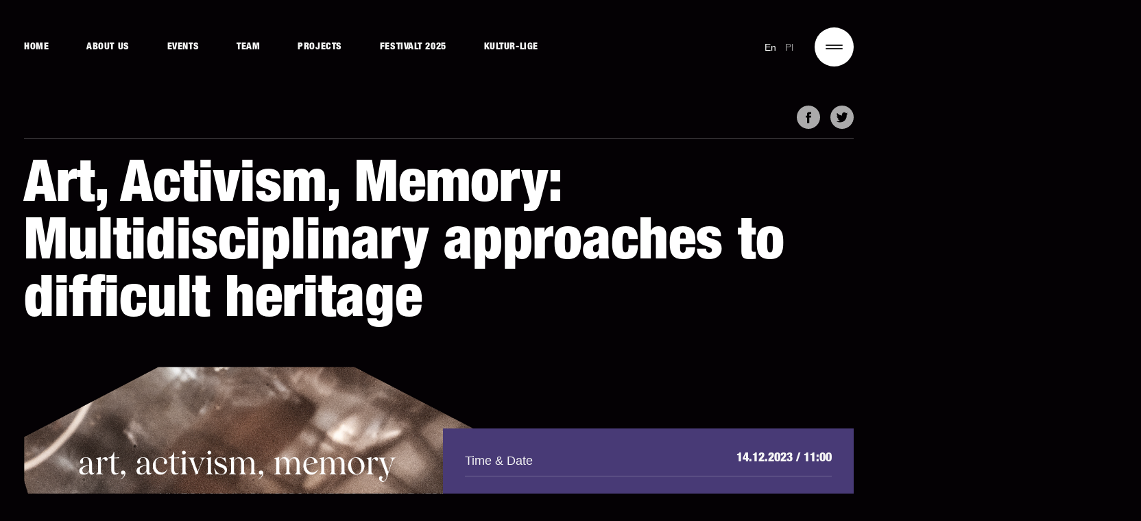

--- FILE ---
content_type: text/html; charset=UTF-8
request_url: https://festivalt.com/en/event/art-activism-memory-multidisciplinary-approaches-to-difficult-heritage/
body_size: 9554
content:
<!doctype html>
<html lang="en-GB">

<head>
	<meta charset="UTF-8">
    <meta http-equiv="X-UA-Compatible" content="IE=edge">
	<meta name="viewport" content="width=device-width, initial-scale=1">
    <title>Art, Activism, Memory: Multidisciplinary approaches to difficult heritage - FestivAlt</title>

	<meta name='robots' content='index, follow, max-image-preview:large, max-snippet:-1, max-video-preview:-1' />
	<style>img:is([sizes="auto" i], [sizes^="auto," i]) { contain-intrinsic-size: 3000px 1500px }</style>
	<link rel="alternate" href="https://festivalt.com/event/sztuka-aktywizm-pamiec-interdyscyplinarne-podejscia-do-trudnego-dziedzictwa/" hreflang="pl" />
<link rel="alternate" href="https://festivalt.com/en/event/art-activism-memory-multidisciplinary-approaches-to-difficult-heritage/" hreflang="en" />

	<!-- This site is optimized with the Yoast SEO plugin v17.6 - https://yoast.com/wordpress/plugins/seo/ -->
	<link rel="canonical" href="https://festivalt.com/en/event/art-activism-memory-multidisciplinary-approaches-to-difficult-heritage/" />
	<meta property="og:locale" content="en_GB" />
	<meta property="og:locale:alternate" content="pl_PL" />
	<meta property="og:type" content="article" />
	<meta property="og:title" content="Art, Activism, Memory: Multidisciplinary approaches to difficult heritage - FestivAlt" />
	<meta property="og:url" content="https://festivalt.com/en/event/art-activism-memory-multidisciplinary-approaches-to-difficult-heritage/" />
	<meta property="og:site_name" content="FestivAlt" />
	<meta property="article:modified_time" content="2023-12-05T14:52:01+00:00" />
	<meta property="og:image" content="http://festivalt.com/wp-content/uploads/2023/12/FB_cover_-2_ENG.png" />
	<meta property="og:image:width" content="1201" />
	<meta property="og:image:height" content="629" />
	<meta name="twitter:card" content="summary_large_image" />
	<script type="application/ld+json" class="yoast-schema-graph">{"@context":"https://schema.org","@graph":[{"@type":"WebSite","@id":"https://festivalt.com/en/#website","url":"https://festivalt.com/en/","name":"FestivAlt","description":"","potentialAction":[{"@type":"SearchAction","target":{"@type":"EntryPoint","urlTemplate":"https://festivalt.com/en/?s={search_term_string}"},"query-input":"required name=search_term_string"}],"inLanguage":"en-GB"},{"@type":"ImageObject","@id":"https://festivalt.com/en/event/art-activism-memory-multidisciplinary-approaches-to-difficult-heritage/#primaryimage","inLanguage":"en-GB","url":"https://festivalt.com/wp-content/uploads/2023/12/FB_cover_-2_ENG.png","contentUrl":"https://festivalt.com/wp-content/uploads/2023/12/FB_cover_-2_ENG.png","width":1201,"height":629},{"@type":"WebPage","@id":"https://festivalt.com/en/event/art-activism-memory-multidisciplinary-approaches-to-difficult-heritage/#webpage","url":"https://festivalt.com/en/event/art-activism-memory-multidisciplinary-approaches-to-difficult-heritage/","name":"Art, Activism, Memory: Multidisciplinary approaches to difficult heritage - FestivAlt","isPartOf":{"@id":"https://festivalt.com/en/#website"},"primaryImageOfPage":{"@id":"https://festivalt.com/en/event/art-activism-memory-multidisciplinary-approaches-to-difficult-heritage/#primaryimage"},"datePublished":"2023-12-05T14:34:09+00:00","dateModified":"2023-12-05T14:52:01+00:00","breadcrumb":{"@id":"https://festivalt.com/en/event/art-activism-memory-multidisciplinary-approaches-to-difficult-heritage/#breadcrumb"},"inLanguage":"en-GB","potentialAction":[{"@type":"ReadAction","target":["https://festivalt.com/en/event/art-activism-memory-multidisciplinary-approaches-to-difficult-heritage/"]}]},{"@type":"BreadcrumbList","@id":"https://festivalt.com/en/event/art-activism-memory-multidisciplinary-approaches-to-difficult-heritage/#breadcrumb","itemListElement":[{"@type":"ListItem","position":1,"name":"Home","item":"https://festivalt.com/en/"},{"@type":"ListItem","position":2,"name":"Art, Activism, Memory: Multidisciplinary approaches to difficult heritage"}]}]}</script>
	<!-- / Yoast SEO plugin. -->


<link rel='dns-prefetch' href='//kicket.com' />
<script type="text/javascript">
/* <![CDATA[ */
window._wpemojiSettings = {"baseUrl":"https:\/\/s.w.org\/images\/core\/emoji\/15.0.3\/72x72\/","ext":".png","svgUrl":"https:\/\/s.w.org\/images\/core\/emoji\/15.0.3\/svg\/","svgExt":".svg","source":{"concatemoji":"https:\/\/festivalt.com\/wp-includes\/js\/wp-emoji-release.min.js"}};
/*! This file is auto-generated */
!function(i,n){var o,s,e;function c(e){try{var t={supportTests:e,timestamp:(new Date).valueOf()};sessionStorage.setItem(o,JSON.stringify(t))}catch(e){}}function p(e,t,n){e.clearRect(0,0,e.canvas.width,e.canvas.height),e.fillText(t,0,0);var t=new Uint32Array(e.getImageData(0,0,e.canvas.width,e.canvas.height).data),r=(e.clearRect(0,0,e.canvas.width,e.canvas.height),e.fillText(n,0,0),new Uint32Array(e.getImageData(0,0,e.canvas.width,e.canvas.height).data));return t.every(function(e,t){return e===r[t]})}function u(e,t,n){switch(t){case"flag":return n(e,"\ud83c\udff3\ufe0f\u200d\u26a7\ufe0f","\ud83c\udff3\ufe0f\u200b\u26a7\ufe0f")?!1:!n(e,"\ud83c\uddfa\ud83c\uddf3","\ud83c\uddfa\u200b\ud83c\uddf3")&&!n(e,"\ud83c\udff4\udb40\udc67\udb40\udc62\udb40\udc65\udb40\udc6e\udb40\udc67\udb40\udc7f","\ud83c\udff4\u200b\udb40\udc67\u200b\udb40\udc62\u200b\udb40\udc65\u200b\udb40\udc6e\u200b\udb40\udc67\u200b\udb40\udc7f");case"emoji":return!n(e,"\ud83d\udc26\u200d\u2b1b","\ud83d\udc26\u200b\u2b1b")}return!1}function f(e,t,n){var r="undefined"!=typeof WorkerGlobalScope&&self instanceof WorkerGlobalScope?new OffscreenCanvas(300,150):i.createElement("canvas"),a=r.getContext("2d",{willReadFrequently:!0}),o=(a.textBaseline="top",a.font="600 32px Arial",{});return e.forEach(function(e){o[e]=t(a,e,n)}),o}function t(e){var t=i.createElement("script");t.src=e,t.defer=!0,i.head.appendChild(t)}"undefined"!=typeof Promise&&(o="wpEmojiSettingsSupports",s=["flag","emoji"],n.supports={everything:!0,everythingExceptFlag:!0},e=new Promise(function(e){i.addEventListener("DOMContentLoaded",e,{once:!0})}),new Promise(function(t){var n=function(){try{var e=JSON.parse(sessionStorage.getItem(o));if("object"==typeof e&&"number"==typeof e.timestamp&&(new Date).valueOf()<e.timestamp+604800&&"object"==typeof e.supportTests)return e.supportTests}catch(e){}return null}();if(!n){if("undefined"!=typeof Worker&&"undefined"!=typeof OffscreenCanvas&&"undefined"!=typeof URL&&URL.createObjectURL&&"undefined"!=typeof Blob)try{var e="postMessage("+f.toString()+"("+[JSON.stringify(s),u.toString(),p.toString()].join(",")+"));",r=new Blob([e],{type:"text/javascript"}),a=new Worker(URL.createObjectURL(r),{name:"wpTestEmojiSupports"});return void(a.onmessage=function(e){c(n=e.data),a.terminate(),t(n)})}catch(e){}c(n=f(s,u,p))}t(n)}).then(function(e){for(var t in e)n.supports[t]=e[t],n.supports.everything=n.supports.everything&&n.supports[t],"flag"!==t&&(n.supports.everythingExceptFlag=n.supports.everythingExceptFlag&&n.supports[t]);n.supports.everythingExceptFlag=n.supports.everythingExceptFlag&&!n.supports.flag,n.DOMReady=!1,n.readyCallback=function(){n.DOMReady=!0}}).then(function(){return e}).then(function(){var e;n.supports.everything||(n.readyCallback(),(e=n.source||{}).concatemoji?t(e.concatemoji):e.wpemoji&&e.twemoji&&(t(e.twemoji),t(e.wpemoji)))}))}((window,document),window._wpemojiSettings);
/* ]]> */
</script>
<style id='wp-emoji-styles-inline-css' type='text/css'>

	img.wp-smiley, img.emoji {
		display: inline !important;
		border: none !important;
		box-shadow: none !important;
		height: 1em !important;
		width: 1em !important;
		margin: 0 0.07em !important;
		vertical-align: -0.1em !important;
		background: none !important;
		padding: 0 !important;
	}
</style>
<style id='classic-theme-styles-inline-css' type='text/css'>
/*! This file is auto-generated */
.wp-block-button__link{color:#fff;background-color:#32373c;border-radius:9999px;box-shadow:none;text-decoration:none;padding:calc(.667em + 2px) calc(1.333em + 2px);font-size:1.125em}.wp-block-file__button{background:#32373c;color:#fff;text-decoration:none}
</style>
<style id='global-styles-inline-css' type='text/css'>
:root{--wp--preset--aspect-ratio--square: 1;--wp--preset--aspect-ratio--4-3: 4/3;--wp--preset--aspect-ratio--3-4: 3/4;--wp--preset--aspect-ratio--3-2: 3/2;--wp--preset--aspect-ratio--2-3: 2/3;--wp--preset--aspect-ratio--16-9: 16/9;--wp--preset--aspect-ratio--9-16: 9/16;--wp--preset--color--black: #000000;--wp--preset--color--cyan-bluish-gray: #abb8c3;--wp--preset--color--white: #ffffff;--wp--preset--color--pale-pink: #f78da7;--wp--preset--color--vivid-red: #cf2e2e;--wp--preset--color--luminous-vivid-orange: #ff6900;--wp--preset--color--luminous-vivid-amber: #fcb900;--wp--preset--color--light-green-cyan: #7bdcb5;--wp--preset--color--vivid-green-cyan: #00d084;--wp--preset--color--pale-cyan-blue: #8ed1fc;--wp--preset--color--vivid-cyan-blue: #0693e3;--wp--preset--color--vivid-purple: #9b51e0;--wp--preset--gradient--vivid-cyan-blue-to-vivid-purple: linear-gradient(135deg,rgba(6,147,227,1) 0%,rgb(155,81,224) 100%);--wp--preset--gradient--light-green-cyan-to-vivid-green-cyan: linear-gradient(135deg,rgb(122,220,180) 0%,rgb(0,208,130) 100%);--wp--preset--gradient--luminous-vivid-amber-to-luminous-vivid-orange: linear-gradient(135deg,rgba(252,185,0,1) 0%,rgba(255,105,0,1) 100%);--wp--preset--gradient--luminous-vivid-orange-to-vivid-red: linear-gradient(135deg,rgba(255,105,0,1) 0%,rgb(207,46,46) 100%);--wp--preset--gradient--very-light-gray-to-cyan-bluish-gray: linear-gradient(135deg,rgb(238,238,238) 0%,rgb(169,184,195) 100%);--wp--preset--gradient--cool-to-warm-spectrum: linear-gradient(135deg,rgb(74,234,220) 0%,rgb(151,120,209) 20%,rgb(207,42,186) 40%,rgb(238,44,130) 60%,rgb(251,105,98) 80%,rgb(254,248,76) 100%);--wp--preset--gradient--blush-light-purple: linear-gradient(135deg,rgb(255,206,236) 0%,rgb(152,150,240) 100%);--wp--preset--gradient--blush-bordeaux: linear-gradient(135deg,rgb(254,205,165) 0%,rgb(254,45,45) 50%,rgb(107,0,62) 100%);--wp--preset--gradient--luminous-dusk: linear-gradient(135deg,rgb(255,203,112) 0%,rgb(199,81,192) 50%,rgb(65,88,208) 100%);--wp--preset--gradient--pale-ocean: linear-gradient(135deg,rgb(255,245,203) 0%,rgb(182,227,212) 50%,rgb(51,167,181) 100%);--wp--preset--gradient--electric-grass: linear-gradient(135deg,rgb(202,248,128) 0%,rgb(113,206,126) 100%);--wp--preset--gradient--midnight: linear-gradient(135deg,rgb(2,3,129) 0%,rgb(40,116,252) 100%);--wp--preset--font-size--small: 13px;--wp--preset--font-size--medium: 20px;--wp--preset--font-size--large: 36px;--wp--preset--font-size--x-large: 42px;--wp--preset--font-family--inter: "Inter", sans-serif;--wp--preset--font-family--cardo: Cardo;--wp--preset--spacing--20: 0.44rem;--wp--preset--spacing--30: 0.67rem;--wp--preset--spacing--40: 1rem;--wp--preset--spacing--50: 1.5rem;--wp--preset--spacing--60: 2.25rem;--wp--preset--spacing--70: 3.38rem;--wp--preset--spacing--80: 5.06rem;--wp--preset--shadow--natural: 6px 6px 9px rgba(0, 0, 0, 0.2);--wp--preset--shadow--deep: 12px 12px 50px rgba(0, 0, 0, 0.4);--wp--preset--shadow--sharp: 6px 6px 0px rgba(0, 0, 0, 0.2);--wp--preset--shadow--outlined: 6px 6px 0px -3px rgba(255, 255, 255, 1), 6px 6px rgba(0, 0, 0, 1);--wp--preset--shadow--crisp: 6px 6px 0px rgba(0, 0, 0, 1);}:where(.is-layout-flex){gap: 0.5em;}:where(.is-layout-grid){gap: 0.5em;}body .is-layout-flex{display: flex;}.is-layout-flex{flex-wrap: wrap;align-items: center;}.is-layout-flex > :is(*, div){margin: 0;}body .is-layout-grid{display: grid;}.is-layout-grid > :is(*, div){margin: 0;}:where(.wp-block-columns.is-layout-flex){gap: 2em;}:where(.wp-block-columns.is-layout-grid){gap: 2em;}:where(.wp-block-post-template.is-layout-flex){gap: 1.25em;}:where(.wp-block-post-template.is-layout-grid){gap: 1.25em;}.has-black-color{color: var(--wp--preset--color--black) !important;}.has-cyan-bluish-gray-color{color: var(--wp--preset--color--cyan-bluish-gray) !important;}.has-white-color{color: var(--wp--preset--color--white) !important;}.has-pale-pink-color{color: var(--wp--preset--color--pale-pink) !important;}.has-vivid-red-color{color: var(--wp--preset--color--vivid-red) !important;}.has-luminous-vivid-orange-color{color: var(--wp--preset--color--luminous-vivid-orange) !important;}.has-luminous-vivid-amber-color{color: var(--wp--preset--color--luminous-vivid-amber) !important;}.has-light-green-cyan-color{color: var(--wp--preset--color--light-green-cyan) !important;}.has-vivid-green-cyan-color{color: var(--wp--preset--color--vivid-green-cyan) !important;}.has-pale-cyan-blue-color{color: var(--wp--preset--color--pale-cyan-blue) !important;}.has-vivid-cyan-blue-color{color: var(--wp--preset--color--vivid-cyan-blue) !important;}.has-vivid-purple-color{color: var(--wp--preset--color--vivid-purple) !important;}.has-black-background-color{background-color: var(--wp--preset--color--black) !important;}.has-cyan-bluish-gray-background-color{background-color: var(--wp--preset--color--cyan-bluish-gray) !important;}.has-white-background-color{background-color: var(--wp--preset--color--white) !important;}.has-pale-pink-background-color{background-color: var(--wp--preset--color--pale-pink) !important;}.has-vivid-red-background-color{background-color: var(--wp--preset--color--vivid-red) !important;}.has-luminous-vivid-orange-background-color{background-color: var(--wp--preset--color--luminous-vivid-orange) !important;}.has-luminous-vivid-amber-background-color{background-color: var(--wp--preset--color--luminous-vivid-amber) !important;}.has-light-green-cyan-background-color{background-color: var(--wp--preset--color--light-green-cyan) !important;}.has-vivid-green-cyan-background-color{background-color: var(--wp--preset--color--vivid-green-cyan) !important;}.has-pale-cyan-blue-background-color{background-color: var(--wp--preset--color--pale-cyan-blue) !important;}.has-vivid-cyan-blue-background-color{background-color: var(--wp--preset--color--vivid-cyan-blue) !important;}.has-vivid-purple-background-color{background-color: var(--wp--preset--color--vivid-purple) !important;}.has-black-border-color{border-color: var(--wp--preset--color--black) !important;}.has-cyan-bluish-gray-border-color{border-color: var(--wp--preset--color--cyan-bluish-gray) !important;}.has-white-border-color{border-color: var(--wp--preset--color--white) !important;}.has-pale-pink-border-color{border-color: var(--wp--preset--color--pale-pink) !important;}.has-vivid-red-border-color{border-color: var(--wp--preset--color--vivid-red) !important;}.has-luminous-vivid-orange-border-color{border-color: var(--wp--preset--color--luminous-vivid-orange) !important;}.has-luminous-vivid-amber-border-color{border-color: var(--wp--preset--color--luminous-vivid-amber) !important;}.has-light-green-cyan-border-color{border-color: var(--wp--preset--color--light-green-cyan) !important;}.has-vivid-green-cyan-border-color{border-color: var(--wp--preset--color--vivid-green-cyan) !important;}.has-pale-cyan-blue-border-color{border-color: var(--wp--preset--color--pale-cyan-blue) !important;}.has-vivid-cyan-blue-border-color{border-color: var(--wp--preset--color--vivid-cyan-blue) !important;}.has-vivid-purple-border-color{border-color: var(--wp--preset--color--vivid-purple) !important;}.has-vivid-cyan-blue-to-vivid-purple-gradient-background{background: var(--wp--preset--gradient--vivid-cyan-blue-to-vivid-purple) !important;}.has-light-green-cyan-to-vivid-green-cyan-gradient-background{background: var(--wp--preset--gradient--light-green-cyan-to-vivid-green-cyan) !important;}.has-luminous-vivid-amber-to-luminous-vivid-orange-gradient-background{background: var(--wp--preset--gradient--luminous-vivid-amber-to-luminous-vivid-orange) !important;}.has-luminous-vivid-orange-to-vivid-red-gradient-background{background: var(--wp--preset--gradient--luminous-vivid-orange-to-vivid-red) !important;}.has-very-light-gray-to-cyan-bluish-gray-gradient-background{background: var(--wp--preset--gradient--very-light-gray-to-cyan-bluish-gray) !important;}.has-cool-to-warm-spectrum-gradient-background{background: var(--wp--preset--gradient--cool-to-warm-spectrum) !important;}.has-blush-light-purple-gradient-background{background: var(--wp--preset--gradient--blush-light-purple) !important;}.has-blush-bordeaux-gradient-background{background: var(--wp--preset--gradient--blush-bordeaux) !important;}.has-luminous-dusk-gradient-background{background: var(--wp--preset--gradient--luminous-dusk) !important;}.has-pale-ocean-gradient-background{background: var(--wp--preset--gradient--pale-ocean) !important;}.has-electric-grass-gradient-background{background: var(--wp--preset--gradient--electric-grass) !important;}.has-midnight-gradient-background{background: var(--wp--preset--gradient--midnight) !important;}.has-small-font-size{font-size: var(--wp--preset--font-size--small) !important;}.has-medium-font-size{font-size: var(--wp--preset--font-size--medium) !important;}.has-large-font-size{font-size: var(--wp--preset--font-size--large) !important;}.has-x-large-font-size{font-size: var(--wp--preset--font-size--x-large) !important;}
:where(.wp-block-columns.is-layout-flex){gap: 2em;}:where(.wp-block-columns.is-layout-grid){gap: 2em;}
:root :where(.wp-block-pullquote){font-size: 1.5em;line-height: 1.6;}
:where(.wp-block-post-template.is-layout-flex){gap: 1.25em;}:where(.wp-block-post-template.is-layout-grid){gap: 1.25em;}
</style>
<link rel='stylesheet' id='woocommerce-layout-css' href='https://festivalt.com/wp-content/plugins/woocommerce/assets/css/woocommerce-layout.css'  media='all' />
<link rel='stylesheet' id='woocommerce-smallscreen-css' href='https://festivalt.com/wp-content/plugins/woocommerce/assets/css/woocommerce-smallscreen.css'  media='only screen and (max-width: 768px)' />
<link rel='stylesheet' id='woocommerce-general-css' href='https://festivalt.com/wp-content/plugins/woocommerce/assets/css/woocommerce.css'  media='all' />
<style id='woocommerce-inline-inline-css' type='text/css'>
.woocommerce form .form-row .required { visibility: visible; }
</style>
<link rel='stylesheet' id='brands-styles-css' href='https://festivalt.com/wp-content/plugins/woocommerce/assets/css/brands.css'  media='all' />
<link rel='stylesheet' id='main-css' href='https://festivalt.com/wp-content/themes/festivalt/css/main.css?1_0_8'  media='all' />
<script  src="https://festivalt.com/wp-includes/js/jquery/jquery.min.js" id="jquery-core-js"></script>
<script  src="https://festivalt.com/wp-includes/js/jquery/jquery-migrate.min.js" id="jquery-migrate-js"></script>
<script  src="https://festivalt.com/wp-content/plugins/woocommerce/assets/js/jquery-blockui/jquery.blockUI.min.js" id="jquery-blockui-js" defer="defer" data-wp-strategy="defer"></script>
<script type="text/javascript" id="wc-add-to-cart-js-extra">
/* <![CDATA[ */
var wc_add_to_cart_params = {"ajax_url":"\/wp-admin\/admin-ajax.php","wc_ajax_url":"\/?wc-ajax=%%endpoint%%","i18n_view_cart":"View basket","cart_url":"https:\/\/festivalt.com\/koszyk\/","is_cart":"","cart_redirect_after_add":"no"};
/* ]]> */
</script>
<script  src="https://festivalt.com/wp-content/plugins/woocommerce/assets/js/frontend/add-to-cart.min.js" id="wc-add-to-cart-js" defer="defer" data-wp-strategy="defer"></script>
<script  src="https://festivalt.com/wp-content/plugins/woocommerce/assets/js/js-cookie/js.cookie.min.js" id="js-cookie-js" defer="defer" data-wp-strategy="defer"></script>
<script type="text/javascript" id="woocommerce-js-extra">
/* <![CDATA[ */
var woocommerce_params = {"ajax_url":"\/wp-admin\/admin-ajax.php","wc_ajax_url":"\/?wc-ajax=%%endpoint%%","i18n_password_show":"Show password","i18n_password_hide":"Hide password"};
/* ]]> */
</script>
<script  src="https://festivalt.com/wp-content/plugins/woocommerce/assets/js/frontend/woocommerce.min.js" id="woocommerce-js" defer="defer" data-wp-strategy="defer"></script>
<script  src="https://kicket.com/embeddables/embedded-manager.js" id="kicket-js"></script>
<script type="text/javascript" id="awscript-js-extra">
/* <![CDATA[ */
var aw = {"ajaxurl":"https:\/\/festivalt.com\/wp-admin\/admin-ajax.php","security":"3ae8cd64c6"};
/* ]]> */
</script>
<script  src="https://festivalt.com/wp-content/themes/festivalt/js/awscript.js" id="awscript-js"></script>
<link rel="https://api.w.org/" href="https://festivalt.com/wp-json/" /><link rel="EditURI" type="application/rsd+xml" title="RSD" href="https://festivalt.com/xmlrpc.php?rsd" />
<link rel='shortlink' href='https://festivalt.com/?p=1874' />
<link rel="alternate" title="oEmbed (JSON)" type="application/json+oembed" href="https://festivalt.com/wp-json/oembed/1.0/embed?url=https%3A%2F%2Ffestivalt.com%2Fen%2Fevent%2Fart-activism-memory-multidisciplinary-approaches-to-difficult-heritage%2F" />
<link rel="alternate" title="oEmbed (XML)" type="text/xml+oembed" href="https://festivalt.com/wp-json/oembed/1.0/embed?url=https%3A%2F%2Ffestivalt.com%2Fen%2Fevent%2Fart-activism-memory-multidisciplinary-approaches-to-difficult-heritage%2F&#038;format=xml" />
<link rel="shortcut icon" href="https://festivalt.com/wp-content/themes/festivalt/favicon.ico" data-favicon />	<noscript><style>.woocommerce-product-gallery{ opacity: 1 !important; }</style></noscript>
	<style class='wp-fonts-local' type='text/css'>
@font-face{font-family:Inter;font-style:normal;font-weight:300 900;font-display:fallback;src:url('https://festivalt.com/wp-content/plugins/woocommerce/assets/fonts/Inter-VariableFont_slnt,wght.woff2') format('woff2');font-stretch:normal;}
@font-face{font-family:Cardo;font-style:normal;font-weight:400;font-display:fallback;src:url('https://festivalt.com/wp-content/plugins/woocommerce/assets/fonts/cardo_normal_400.woff2') format('woff2');}
</style>
</head>


<body class="event-template-default single single-event postid-1874 theme-festivalt woocommerce-no-js">
    <div class="overall is-loaded">
        <header class="header">
            <div class="wrapper header__container">
                <nav class="navbar">
                    <ul id="menu-header-menu-en" class="navbar__nav nav"><li id="menu-item-206" class="menu-item menu-item-type-post_type menu-item-object-page menu-item-home menu-item-206"><a href="https://festivalt.com/en/">Home</a></li>
<li id="menu-item-1678" class="menu-item menu-item-type-custom menu-item-object-custom menu-item-1678"><a href="https://festivalt.com/en/about-us/">About us</a></li>
<li id="menu-item-2780" class="menu-item menu-item-type-custom menu-item-object-custom menu-item-2780"><a href="https://festivalt.com/en/events/">Events</a></li>
<li id="menu-item-548" class="menu-item menu-item-type-post_type menu-item-object-page menu-item-548"><a href="https://festivalt.com/en/team/">Team</a></li>
<li id="menu-item-1340" class="menu-item menu-item-type-post_type menu-item-object-page menu-item-1340"><a href="https://festivalt.com/en/projects/">Projects</a></li>
<li id="menu-item-2405" class="menu-item menu-item-type-custom menu-item-object-custom menu-item-2405"><a href="https://festivalt.com/en/edition/9th-festivalt-june-20-29/">FestivALT 2025</a></li>
<li id="menu-item-1892" class="menu-item menu-item-type-post_type menu-item-object-project menu-item-1892"><a href="https://festivalt.com/en/project/kultur-lige/">Kultur-Lige</a></li>
</ul>                </nav>
                
                <ul class="lang">
                    	<li class="lang-item lang-item-2 lang-item-pl lang-item-first"><a  lang="pl-PL" hreflang="pl-PL" href="https://festivalt.com/event/sztuka-aktywizm-pamiec-interdyscyplinarne-podejscia-do-trudnego-dziedzictwa/">pl</a></li>
	<li class="lang-item lang-item-5 lang-item-en current-lang"><a  lang="en-GB" hreflang="en-GB" href="https://festivalt.com/en/event/art-activism-memory-multidisciplinary-approaches-to-difficult-heritage/">en</a></li>
                </ul>
                <button class="burger" type="button">
                    <span class="burger__label">menu</span>
                </button>
            </div>
        </header>

        <nav class="page-nav">
            <div class="wrapper page-nav__container">
                <span class="page-nav__main-title">Menu</span>

                <div class="page-nav__content">
                                                <div class="page-nav__col">
                                <span class="page-nav__title">Home</span>
                                <ul id="menu-home-menu-en" class="nav-menu"><li id="menu-item-2456" class="menu-item menu-item-type-custom menu-item-object-custom menu-item-2456"><a href="https://festivalt.com/en/edition/9th-festivalt-june-20-29/">2025 FestivALT</a></li>
<li id="menu-item-2779" class="menu-item menu-item-type-custom menu-item-object-custom menu-item-2779"><a href="https://festivalt.com/en/events/">Events</a></li>
<li id="menu-item-993" class="menu-item menu-item-type-post_type menu-item-object-page menu-item-993"><a href="https://festivalt.com/en/team/">Team</a></li>
<li id="menu-item-1677" class="menu-item menu-item-type-custom menu-item-object-custom menu-item-1677"><a href="https://festivalt.com/en/about-us/">About Us</a></li>
<li id="menu-item-2559" class="menu-item menu-item-type-custom menu-item-object-custom menu-item-2559"><a href="https://festivalt.com/wp-content/uploads/2024/07/FestivALTs-Child-Protection-Policy.pdf">Child Protection Policy</a></li>
</ul>                            </div>
                                                                        <div class="page-nav__col">
                                <span class="page-nav__title">Editions</span>
                                <ul id="menu-editions-menu-en" class="nav-menu"><li id="menu-item-3538" class="menu-item menu-item-type-custom menu-item-object-custom menu-item-3538"><a href="https://festivalt.com/en/edition/9th-festivalt-june-20-29/">9th edition | 2025</a></li>
<li id="menu-item-3379" class="menu-item menu-item-type-custom menu-item-object-custom menu-item-3379"><a href="https://festivalt.com/en/edition/8th-festivalt-gilgul/">8th edition | 2024</a></li>
<li id="menu-item-3380" class="menu-item menu-item-type-custom menu-item-object-custom menu-item-3380"><a href="https://festivalt.com/en/edition/7th-festivalt/">7th edition | 2023</a></li>
<li id="menu-item-3384" class="menu-item menu-item-type-custom menu-item-object-custom menu-item-3384"><a href="https://festivalt.com/en/edition/6th-festivalt/">6th edition | 2022</a></li>
</ul>                            </div>
                                                                        <div class="page-nav__col">
                                <span class="page-nav__title">Projects</span>
                                <ul id="menu-projects-menu-en" class="nav-menu"><li id="menu-item-1893" class="menu-item menu-item-type-post_type menu-item-object-project menu-item-1893"><a href="https://festivalt.com/en/project/kultur-lige/">Kultur-Lige</a></li>
<li id="menu-item-3377" class="menu-item menu-item-type-post_type menu-item-object-project menu-item-3377"><a href="https://festivalt.com/en/project/kulturdocs-2/">KulturDocs</a></li>
<li id="menu-item-3374" class="menu-item menu-item-type-post_type menu-item-object-project menu-item-3374"><a href="https://festivalt.com/en/project/poland-is-not-yet-lost-abbe-rubenfeld/">“Poland is Not Yet Lost!” Abbe / Rubenfeld</a></li>
<li id="menu-item-3375" class="menu-item menu-item-type-post_type menu-item-object-project menu-item-3375"><a href="https://festivalt.com/en/project/hirsz-lejb-bakon-a-cantor-from-chrzanow/">Hirsh Lejb Bakon: a cantor from Chrzanów</a></li>
<li id="menu-item-3373" class="menu-item menu-item-type-post_type menu-item-object-project menu-item-3373"><a href="https://festivalt.com/en/project/in-this-place-sound-walk/">In This Place – sound walk</a></li>
</ul>                            </div>
                                                                                    
                </div>

                            </div>
        </nav>

        <main class="site-main ">


	<article class="section">
		<div class="wrapper single-event-main">
			<header class="single-event-main__header">
				<div class="single-event-main__info" >

										<ul class="single-event-main__share share" data-title="Share">
						<li class="share__item">
							<a href="https://www.facebook.com/sharer.php?u=https://festivalt.com/en/event/art-activism-memory-multidisciplinary-approaches-to-difficult-heritage/" class="share__link" target="_blank" rel="nofollow noopener">
								<img src="https://festivalt.com/wp-content/themes/festivalt/img/icons/socials/facebook.svg" alt="">
							</a>
						</li>
						<li class="share__item">
							<a href="https://twitter.com/intent/tweet?url=https://festivalt.com/en/event/art-activism-memory-multidisciplinary-approaches-to-difficult-heritage/&text=Art, Activism, Memory: Multidisciplinary approaches to difficult heritage&via=" class="share__link" target="_blank" rel="nofollow noopener">
								<img src="https://festivalt.com/wp-content/themes/festivalt/img/icons/socials/twitter.svg" alt="">
							</a>
						</li>
					</ul>
				</div>
				<h1 class="single-event-main__title">Art, Activism, Memory: Multidisciplinary approaches to difficult heritage</h1>
			</header>

							<div class="single-event-main__main">
											<figure class="single-event-main__image">
							<img width="1201" height="629" src="https://festivalt.com/wp-content/uploads/2023/12/FB_cover_-2_ENG.png" class="attachment-post-thumbnail size-post-thumbnail wp-post-image" alt="" decoding="async" fetchpriority="high" srcset="https://festivalt.com/wp-content/uploads/2023/12/FB_cover_-2_ENG.png 1201w, https://festivalt.com/wp-content/uploads/2023/12/FB_cover_-2_ENG-300x157.png 300w, https://festivalt.com/wp-content/uploads/2023/12/FB_cover_-2_ENG-1024x536.png 1024w, https://festivalt.com/wp-content/uploads/2023/12/FB_cover_-2_ENG-768x402.png 768w" sizes="(max-width: 1201px) 100vw, 1201px" />						</figure>
					
											<ul class="single-event-main__details event-details">
															<li class="event-details__item">
									<div class="event-details__content">
										<span class="event-details__title">Time & Date</span>
										<span class="event-details__value">14.12.2023 / 11:00</span>
									</div>
								</li>
							
															<li class="event-details__item">
									<div class="event-details__content">
										<span class="event-details__title">Location</span>
										<span class="event-details__value">Muzeum Museum of the History of Polish Jews | 6 Anielewicza St.</span>
									</div>
								</li>
							
															<li class="event-details__item">
									
									<div class="event-details__content">
										<span class="event-details__title">Original language</span>
																					<span class="event-details__value">PL</span>
																			</div>
																			<p class="event-details__text">In Polish</p>
																	</li>
							
															<li class="event-details__item">
									<div class="event-details__content">
										<span class="event-details__title">Project</span>
										<a class="event-details__value" href="https://festivalt.com/en/project/nedipa-negotiating-difficult-pasts/">NeDiPa: Negotiating Difficult Pasts</a>
									</div>
								</li>
							
							
													</ul>
									</div>
						<div class="single-event__content">
					<div class="page-content">
							<div class="page-content__lead"><p>We&nbsp;invite artists identifying as Jewish who are exploring Jewish history, experience, tradition or religion in their work, to&nbsp;a&nbsp;gathering with a&nbsp;goal of building relationships through the presentation and discussion of each other&#8217;s work and thinking together about the potential of such gatherings and networking in the future. The gathering will be a&nbsp;step towards establishing a&nbsp;network (or another form) of relationship between group members that the organizing institutions are willing to&nbsp;support and help  grow using the outcomes from the event.</p>
</div>	
									<a class="page-content__btn" href="https://docs.google.com/forms/d/e/1FAIpQLScKem-P3jhA91tVn6lCBCjRk95q_8AiGK5pFgoxSZgeXF1EoA/viewform?fbclid=IwAR1kQFxJ7Q3Tz8R-Xd5TOExObG6QG9q9v_MOwYHZJzuxIunzoQvgPJqz_c0" >SIGN-UP</a>
									<div class="page-content__desc"><p>The event is a meeting of experts and practitioners &#8211; heritage professionals, memory activists, artists, educators and civic society organizations &#8211; to reflect on the potential of various approaches to difficult heritage. In particular, we are interested in the potential of the use of art and multidisciplinary toolbox to tackle difficult and/or contested issues.</p>
<p>&nbsp;</p>
<p>The event consists of four sessions. The first two are focused on sites and objects that can be called difficult heritage. The third will be a debate around a single object and questions it poses. The fourth will be a panel discussion on the uses of art as a method of working with difficult heritage and contemporary challenges.</p>
<p>&nbsp;</p>
<h3 class="x11i5rnm xat24cr x1mh8g0r x1vvkbs xtlvy1s">December 14 – networking meeting for Jewish artists</h3>
<div></div>
<blockquote>
<div class="x11i5rnm xat24cr x1mh8g0r x1vvkbs xtlvy1s"><span class="x3nfvp2 x1j61x8r x1fcty0u xdj266r xhhsvwb xat24cr xgzva0m xxymvpz xlup9mm x1kky2od"><img decoding="async" class="xz74otr" src="https://static.xx.fbcdn.net/images/emoji.php/v9/t7a/1/16/31_20e3.png" alt="1️⃣" width="16" height="16" /> The first day is dedicated to&nbsp;a&nbsp;meeting of Jewish artists: 11.00–18.00, the programme includes a&nbsp;networking module, space for self-presentation, space for conversation, discussion on the potential of creating a&nbsp;network.</span></div>
</blockquote>
<div></div>
<h3 class="x11i5rnm xat24cr x1mh8g0r x1vvkbs xtlvy1s">December 15 – seminar on a&nbsp;multidisciplinary approach to&nbsp;difficult heritage</h3>
<div></div>
<blockquote>
<div class="x11i5rnm xat24cr x1mh8g0r x1vvkbs xtlvy1s"><span class="x3nfvp2 x1j61x8r x1fcty0u xdj266r xhhsvwb xat24cr xgzva0m xxymvpz xlup9mm x1kky2od"><img decoding="async" class="xz74otr" src="https://static.xx.fbcdn.net/images/emoji.php/v9/t99/1/16/32_20e3.png" alt="2️⃣" width="16" height="16" /></span> On the second day, artistic, activist and academic groups will reflect on selected topics related to&nbsp;the difficult heritage and today&#8217;s challenges.</div>
</blockquote>
</div>	
									<a class="page-content__btn" href="https://nedipa.eu/blog/event/sztuka-aktywizm-pamiec/?fbclid=IwAR20ll-39hn-19PE2RG4u0FXnkgtMzvdN43eWiNv-n7NPfmcxYuCau9jw4k" >program</a>
									<div class="page-content__desc"><div class="x11i5rnm xat24cr x1mh8g0r x1vvkbs xtlvy1s">We&nbsp;want to&nbsp;create an inclusive space that responds to&nbsp;the needs of the community of Jewish artists. Interested parties are invited to&nbsp;present their artistic practise (visual material and story, max. 10 minutes). We&nbsp;also invite you to&nbsp;submit topics you would like to&nbsp;address in the discussion part (we&nbsp;are planning a&nbsp;world café format). The meeting will be held mainly in Polish.</div>
<div></div>
<blockquote>
<div class="x11i5rnm xat24cr x1mh8g0r x1vvkbs xtlvy1s"><strong>In case of any questions, please contact us: hanna@festivalt.com</strong></div>
</blockquote>
</div>	
				
				<div class="page-content__partners partners">
											<span class="page-content__section-title">Partners</span>
					
											<p class="partners__desc">The event is organized by&nbsp;the POLIN Museum, Zapomniane Foundation and FestivALT.</p>
					
									</div>
			
				<div class="page-content__partners partners">
											<span class="page-content__section-title">Financed by</span>
					
											<p class="partners__desc">The two-day event "Art, Activism, Memory" (14-15 December 2023) is taking place thanks to&nbsp;the support of the Allianz Foundation, the Jewish Distribution Committee and Junction Europe. The event is part of the project "NeDiPa: Negotiating Difficult Pasts", implemented by&nbsp;the Zapomniane Foundation, FestivALT and the Urban Memory Foundation thanks to&nbsp;the support of the European Union under the Citizens, Equality, Rights and Values (CERV) program.</p>
					
									</div>
				</div>
			</div>		
		</div>
		<img class="section__img section__img--single" src="https://festivalt.com/wp-content/themes/festivalt/img/bcg/single.png" alt="">
	</article>


            </main>

            <footer class="footer">
                <div class="wrapper footer__content">
                    <ul id="menu-footer-menu-en" class="shortlinks shortlinks--menu"><li id="menu-item-203" class="menu-item menu-item-type-post_type menu-item-object-page menu-item-home menu-item-203"><a href="https://festivalt.com/en/">Home</a></li>
<li id="menu-item-202" class="menu-item menu-item-type-post_type menu-item-object-page menu-item-202"><a href="https://festivalt.com/en/centralt-english/">CentrALT</a></li>
<li id="menu-item-204" class="menu-item menu-item-type-custom menu-item-object-custom menu-item-204"><a target="_blank" href="https://www.festivalt.com/">FestivAlt</a></li>
</ul>
                                    </div>
            </footer>
            
        </div>
		<script type='text/javascript'>
		(function () {
			var c = document.body.className;
			c = c.replace(/woocommerce-no-js/, 'woocommerce-js');
			document.body.className = c;
		})();
	</script>
	<link rel='stylesheet' id='wc-blocks-style-css' href='https://festivalt.com/wp-content/plugins/woocommerce/assets/client/blocks/wc-blocks.css'  media='all' />
<script  src="https://festivalt.com/wp-content/themes/festivalt/js/dropkick.js" id="dropkick-js"></script>
<script  src="https://festivalt.com/wp-content/themes/festivalt/js/slick.min.js" id="slick-js"></script>
<script  src="https://festivalt.com/wp-content/themes/festivalt/js/aos.js" id="aos-js"></script>
<script  src="https://festivalt.com/wp-content/themes/festivalt/js/main.js?1_0_4" id="mainscripts-js"></script>
<script  src="https://festivalt.com/wp-content/plugins/woocommerce/assets/js/sourcebuster/sourcebuster.min.js" id="sourcebuster-js-js"></script>
<script type="text/javascript" id="wc-order-attribution-js-extra">
/* <![CDATA[ */
var wc_order_attribution = {"params":{"lifetime":1.0e-5,"session":30,"base64":false,"ajaxurl":"https:\/\/festivalt.com\/wp-admin\/admin-ajax.php","prefix":"wc_order_attribution_","allowTracking":true},"fields":{"source_type":"current.typ","referrer":"current_add.rf","utm_campaign":"current.cmp","utm_source":"current.src","utm_medium":"current.mdm","utm_content":"current.cnt","utm_id":"current.id","utm_term":"current.trm","utm_source_platform":"current.plt","utm_creative_format":"current.fmt","utm_marketing_tactic":"current.tct","session_entry":"current_add.ep","session_start_time":"current_add.fd","session_pages":"session.pgs","session_count":"udata.vst","user_agent":"udata.uag"}};
/* ]]> */
</script>
<script  src="https://festivalt.com/wp-content/plugins/woocommerce/assets/js/frontend/order-attribution.min.js" id="wc-order-attribution-js"></script>
    </body>
</html>




--- FILE ---
content_type: application/javascript
request_url: https://festivalt.com/wp-content/themes/festivalt/js/main.js?1_0_4
body_size: 2393
content:
(function ($) {

	$('.burger').on('click', function () {
		$(this).toggleClass('is-active').attr('aria-expanded', function (i, attr) {
			return attr == 'true' ? 'false' : 'true';
		});
		$('.page-nav').toggleClass('is-visible');
		$('html').toggleClass('menu-visible');
	});

	$('.events-list__link').hover(
		function() {
			var src = $(this).attr('data-image');
			$('.events-list__image img').attr('src', src);
		}, function() {
			$('.events-list__image img').attr('src', '');
		}
	)

	// $('a[href^="#"]').click(function(e) {
	// 	e.preventDefault();
	// 	var dest = $(this).attr('href');
	// 	$('html,body').animate({ scrollTop: $(dest).offset().top }, 'slow'); 
	// });
	
	// $('.scroll').click(function () {
	// 	var link = $(this).attr('data-target');
	// 	var offSet = $('#' + link).offset().top;
	// 	$('html, body').animate({
	// 		scrollTop: offSet
	// 	}, 1000);
	// });

	// $('.lazy').Lazy({
	// 	effect: "fadeIn",
	// 	effectTime: 800,
	// 	threshold: 0,
	// });

	// $('#slider-homepage').slick({
	// 	dots: false,
	// 	arrows: true,
	// 	infinite: true,
	// 	speed: 2000,
	// 	autoplay: true,
	// 	autoplaySpeed: 2500,
	// 	slidesToScroll: 1,
	// 	pauseOnHover: false,
	// 	slidesToShow: 1,
	// 	waitForAnimate: true,
	// 	pauseOnFocus: false,
	// 	swipe: false,
	// 	touchMove: false,
	// 	fade: true,
	// 	css: 'linear',
	// 	appendArrows: $('.slider__nav')
	// });

	// $('#slider-product').slick({
	// 	dots: false,
	// 	arrows: true,
	// 	infinite: true,
	// 	speed: 2000,
	// 	autoplay: true,
	// 	autoplaySpeed: 2500,
	// 	slidesToScroll: 1,
	// 	pauseOnHover: false,
	// 	slidesToShow: 1,
	// 	waitForAnimate: true,
	// 	pauseOnFocus: false,
	// 	swipe: false,
	// 	touchMove: false,
	// 	fade: true,
	// 	css: 'linear',
	// 	appendArrows: $('.product-slider__nav')
	// });

	$('#slider-partners').slick({
		dots: false,
		arrows: false,
		infinite: true,
		speed: 800,
		autoplay: true,
		autoplaySpeed: 2000,
		slidesToScroll: 1,
		pauseOnHover: false,
		slidesToShow: 4,
		waitForAnimate: true,
		// responsive: [
		// 	{
		// 	  breakpoint: 769,
		// 	  settings: {
		// 		slidesToScroll: 2,
		// 		slidesToShow: 2,
		// 	  }
		// 	},
		// 	{
		// 	  breakpoint: 426,
		// 	  settings: {
		// 		slidesToScroll: 1,
		// 		slidesToShow: 1,
		// 	  }
		// 	},
		// ]
	});

	$('.gallery-slider').slick({
		arrows: true,
		infinite: false,
		speed: 800,
		slidesToScroll: 1,
		slidesToShow: 1,
		adaptiveHeight: true,
		// responsive: [
		// 	{
		// 	  breakpoint: 769,
		// 	  settings: {
		// 		slidesToScroll: 2,
		// 		slidesToShow: 2,
		// 	  }
		// 	},
		// 	{
		// 	  breakpoint: 426,
		// 	  settings: {
		// 		slidesToScroll: 1,
		// 		slidesToShow: 1,
		// 	  }
		// 	},
		// ]
	});

	var getUrl = window.location;
	var baseUrl = getUrl.host

	if (!localStorage.getItem(baseUrl+'_cookies')) {
		$('#cookies').addClass('cookies--visible');
	}

	$('#cookies-btn').click(function () {
		localStorage.setItem(baseUrl+'_cookies', 'true');
		$('#cookies').removeClass('cookies--visible');
	})

	// $('.filters__btn').click(function () {
	// 	$('.filters__btn').not($(this)).removeClass('is-active');
	// 	$(this).addClass('is-active');

	// 	var target = $(this).attr('data-target');

	// 	if ( target === 'wszystkie' ) {
	// 		$('.gallery__item').removeClass('is-hidden').find('a').addClass('fresco');
	// 	} else {
	// 		$('.gallery__item').not($('.gallery__item[data-category="' + target + '"]')).addClass('is-hidden').find('a').removeClass('fresco');;
	// 		$('.gallery__item[data-category="' + target + '"]').removeClass('is-hidden').find('a').addClass('fresco');;
	// 	}
	// })

	// var $window = $(window);

    // function checkWidth() {
	// 	var windowsize = $window.width();
		
    //     if (windowsize < 1081) {
    //         $('.menu-item-has-children').click(function(e){
	// 			e.stopPropagation();
	// 			$(e.currentTarget).toggleClass('is-active').find('.sub-menu').first().toggleClass('is-visible');	
	// 		})

    //         $('.page-nav ').click(function(e){	
	// 			$(this).toggleClass('is-active');	
	// 		})
    //     }
    // }

    // checkWidth();

	// $(window).resize(checkWidth);
	
	$('#logo-left').hover(
		function() {
			$('.main-hero__col--left').addClass('is-active');
			$('.main-hero__title--main').addClass('is-invisible');
			$('.main-hero__title--left').removeClass('is-invisible');
		}, function() {
			$('.main-hero__col--left').removeClass('is-active');
			$('.main-hero__title--main').removeClass('is-invisible');
			$('.main-hero__title--left').addClass('is-invisible');
		}
	);
	$('#logo-right').hover(
		function() {
			$('.main-hero__col--right').addClass('is-active');
			$('.main-hero__title--main').addClass('is-invisible');
			$('.main-hero__title--right').removeClass('is-invisible');
		}, function() {
			$('.main-hero__col--right').removeClass('is-active');
			$('.main-hero__title--main').removeClass('is-invisible');
			$('.main-hero__title--right').addClass('is-invisible');
		}
	);

	/*
	$(window).load(function() {
		$('.overall').addClass('is-loaded');
	});
	*/

	/* Ta funkcja sprawia że guzik 'back' nie działa
	$('a').click(function(event){
		if ( $(this).prop('target') == '_blank') {

		} else {
			event.preventDefault();
			linkLocation = this.href; 
			
			$('.overall').removeClass('is-loaded').delay(300).queue(function(){
				window.location.assign(linkLocation);
			});
		}	
	});
	*/

	$(".select").dropkick({
		mobile: true,
		change: function () {
			if ( $(this.data.select).val() != 0 ) {
				$('#dk0-country').removeClass('has-error');
				$('.newsletter__message--country').fadeOut(300);
			}
		}
	});

	AOS.init({
		duration: 600,
		once: true,
	});

	/** Project Tabs */
	const $tabContainer = $('.single-project__tabs');
	if( $tabContainer.length ) {

		function revealFunction( button ) {

			const ariaState = button.getAttribute('aria-expanded');
			const target = document.getElementById( button.getAttribute('aria-controls') );

			if (ariaState == 'true') {

				button.setAttribute('aria-expanded', 'false');
				target.setAttribute('aria-hidden', 'true');

			} else {

				const exclusive = button.getAttribute( 'data-exclusive' );

				if( exclusive ) {
					[].forEach.call( document.querySelectorAll( '[aria-expanded="true"]' + exclusive ), function( item ) {
						if ( item !== button ) {
							revealFunction( item );
						}
					})
				}

				button.setAttribute('aria-expanded', 'true');
				target.removeAttribute('aria-hidden');

			}

		}

		$tabContainer.addClass('initiated');

		$navItems = $('.single-project__tabs-navigation-item a');
		$navItems.each( function( ) {
			const $this = $(this);
			const controls = $this.data('controls');
			$this.attr('aria-controls', controls);
			$this.attr('aria-expanded', 'false');
			$this.attr('data-exclusive', '.exclusive-single-project-tabs');
			$this.addClass('exclusive-single-project-tabs');

			this.addEventListener( 'click', function( e ) {
			let btn = e.target.closest( '[aria-controls]' );
			if( btn ) {
				e.preventDefault();
				revealFunction( btn );
				return null;
			}
		});

		})

		$tabs = $('.single-project__tabs-tab');
		$tabs.each( function() {
			$(this).attr('aria-hidden', 'true');
		})

		revealFunction( $navItems[0] );
	}

	/** Filters */
	$('form[data-filter] input[type=checkbox]').on('change', function(e) {

		const $changed = $(this);
		const $form = $changed.parents('form');
		const filter = $form.data('filter');
		const name = `${filter}[]`;
		const $items = $(`[data-filtered-by="${filter}"] [data-${filter}-filter-terms]`);

		const $nonEmptyCheckboxes = $form.find(`input[name="${name}"][value!=""]`);
		const $emptyCheckbox = $form.find(`input[name="${name}"][value=""]`);
		const $selectedCheckboxes = $form.find(`input[name="${name}"]:checked`);

		if( $changed.val() == "" || $selectedCheckboxes.length == 0 ) {
			$nonEmptyCheckboxes.prop( "checked", false );
			$emptyCheckbox.prop( "checked", true );
			$items.fadeIn( 400 );
			return true;
		}

		$emptyCheckbox.prop( "checked", false );
		$items.hide();

		let filterTerms = new FormData($form[0]);
		filterTerms = filterTerms.getAll(name);

		$items.each(function() {
			const $item = $(this);
			let itemFilterTerms = $item.data( `${filter}-filter-terms` );
			if( !itemFilterTerms ) return true;
			filterTerms.forEach(function( filterTerm ) {
				if( itemFilterTerms.includes( filterTerm ) ) $item.fadeIn( 400 );
			})
		})

	})

})(jQuery);

--- FILE ---
content_type: image/svg+xml
request_url: https://festivalt.com/wp-content/themes/festivalt/img/icons/socials/twitter.svg
body_size: 1220
content:
<svg width="19" height="16" viewBox="0 0 19 16" fill="none" xmlns="http://www.w3.org/2000/svg">
<path d="M18.4195 2.71829C17.7326 3.12654 16.358 3.3203 16.358 3.3203L16.3503 3.33236C16.3496 3.3301 16.3488 3.32784 16.3488 3.32558C16.3525 3.32331 16.3551 3.32256 16.358 3.3203C17.1472 2.82384 17.7881 1.94363 17.9253 1.25341C17.0876 1.81697 15.5983 2.18149 15.5983 2.18149L15.5976 2.18564C14.9478 1.36612 13.9619 0.838745 12.8517 0.838745C10.8939 0.838745 9.30604 2.46534 9.30604 4.4723C9.30604 4.86208 9.36745 5.23678 9.47813 5.58811L9.41636 5.5704L9.27478 5.55946C8.4871 5.48784 4.53839 4.97329 1.94257 1.73969C1.94257 1.73969 0.275635 4.4625 3.04172 6.6406C2.21726 6.58443 1.44797 6.19012 1.44797 6.19012C1.44797 6.19012 1.30161 9.25145 4.324 9.83348C3.71908 10.1524 2.71149 9.96391 2.71149 9.96391C2.71149 9.96391 3.55434 12.6306 6.08213 12.5178C3.67753 14.4992 0.806641 14.0766 0.806641 14.0766C0.806641 14.0766 5.59378 17.7184 11.7386 14.2311C11.7801 14.2081 11.8199 14.1829 11.8599 14.1599C11.9754 14.0928 12.0905 14.028 12.2074 13.956C12.2126 13.9484 12.2152 13.9428 12.2196 13.9352C14.8871 12.2449 16.6706 9.22845 16.6706 5.77697C16.6706 5.40114 16.6441 5.03285 16.6007 4.66945C16.6022 4.6687 16.6029 4.66832 16.6044 4.66757C17.6514 3.99016 18.1857 3.10543 18.4195 2.71829Z" fill="#040104"/>
</svg>


--- FILE ---
content_type: image/svg+xml
request_url: https://festivalt.com/wp-content/themes/festivalt/img/icons/others/arrow.svg
body_size: 1355
content:
<?xml version="1.0" encoding="UTF-8"?>
<svg width="82px" height="81px" viewBox="0 0 82 81" version="1.1" xmlns="http://www.w3.org/2000/svg" xmlns:xlink="http://www.w3.org/1999/xlink">
    <title>113E0A82-8CED-4407-A184-13A0532F28B7</title>
    <defs>
        <filter id="filter-1">
            <feColorMatrix in="SourceGraphic" type="matrix" values="0 0 0 0 0.960784 0 0 0 0 0.960784 0 0 0 0 0.960784 0 0 0 1.000000 0"></feColorMatrix>
        </filter>
    </defs>
    <g id="Page-1" stroke="none" stroke-width="1" fill="none" fill-rule="evenodd" opacity="0.5">
        <g id="Centralt" transform="translate(-847.000000, -1733.000000)">
            <g id="Group-7-Copy-5" transform="translate(847.000000, 1733.000000)" filter="url(#filter-1)">
                <g transform="translate(41.000000, 40.500000) scale(1, -1) rotate(90.000000) translate(-41.000000, -40.500000) translate(0.500000, -0.500000)">
                    <g id="Group-14" transform="translate(0.662301, 0.750365)" stroke="#222222">
                        <line x1="42.627335" y1="0.4017492" x2="40.0057325" y2="80.6004346" id="Path-2" transform="translate(41.316534, 40.501092) rotate(-2.205874) translate(-41.316534, -40.501092) "></line>
                        <polyline id="Path-3" points="0.823285314 40.4154301 41.2387154 -1.19138704e-12 79.8454021 38.6066867"></polyline>
                    </g>
                </g>
            </g>
        </g>
    </g>
</svg>